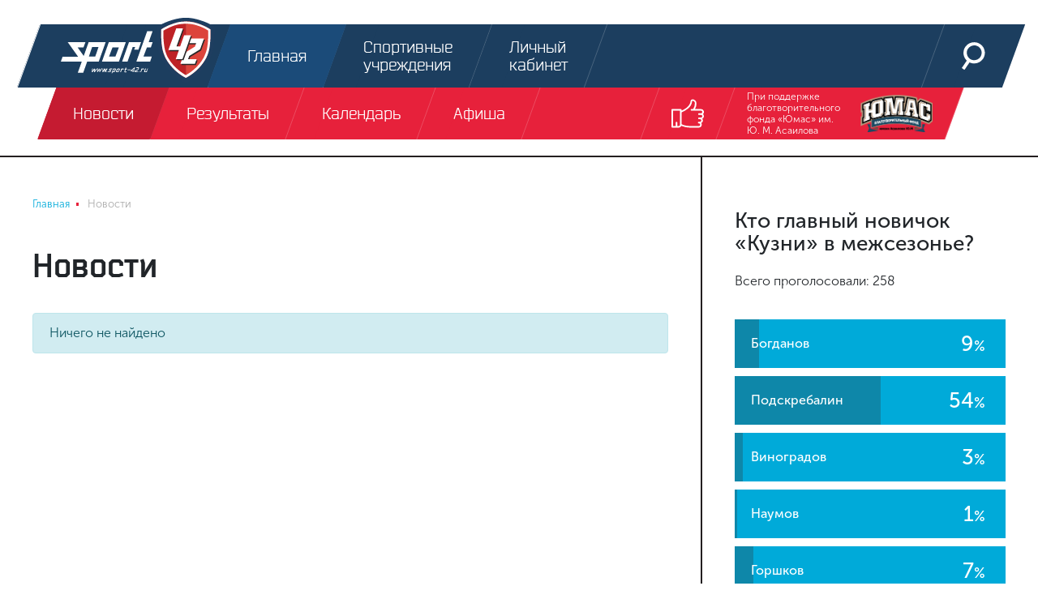

--- FILE ---
content_type: text/html; charset=UTF-8
request_url: https://sport-42.ru/news/tag/%D0%94%D0%B0%D0%BD%D0%B8%D0%BB%D0%B0+%D0%91%D0%BE%D0%B3%D1%83%D1%88/
body_size: 9212
content:
<!doctype html><html lang="ru"><head>    <link rel="icon" type="image/png" sizes="32x32" href="/favicon-32x32.png"> <link rel="icon" type="image/png" sizes="96x96" href="/favicon-96x96.png"> <link rel="icon" type="image/png" sizes="16x16" href="/favicon-16x16.png"> <link rel="stylesheet" href="/local/templates/sport42/pre.css"/> <meta charset="UTF-8"> <title>Новости спорта Новокузнецк, Кемерово, Кузбасс / портал sport-42.ru</title> <meta name="viewport" content="width=device-width, initial-scale=1.0, maximum-scale=1.0"> <meta http-equiv="X-UA-Compatible" content="IE=edge"> <meta name="yandex-verification" content="83183f07c334f8bd"/> <meta name="yandex-verification" content="8542cc3bf4fe5456"/>  <meta name="robots" content="index, follow"><meta name="cmsmagazine" content="df07374d5bcbddeca18251fb4892aff5" />  </head><body class="b-site" itemscope itemtype="http://schema.org/WebPage"><div id="panel"></div><div class="text-center top-banner">  <ins data-revive-zoneid="1" data-revive-id="f941cadfef3de1e517ed92a47fca33d5"></ins>  </div><header class="b-header"> <div class="fixed-container"> <div class="header-top"> <a class="logo" href="/"> <svg class="icon icon_header-logo-icon header-logo-icon"> <use xlink:href="/local/templates/sport42/images/sprite.svg#header-logo-icon"></use> </svg> </a> <div class="menu"> <a class="menu-link active" href="/"> <span class="menu-link-animated"> <svg class="icon icon_header-main-icon header-icon"> <use xlink:href="/local/templates/sport42/images/sprite.svg#header-main-icon"></use> </svg> <span>Главная</span> </span> </a> <a class="menu-link " href="/companies/"> <span class="menu-link-animated"> <svg class="icon icon_header-sport-object-icon header-icon"> <use xlink:href="/local/templates/sport42/images/sprite.svg#header-sport-object-icon"></use> </svg> <span>Спортивные учреждения</span> </span> </a> <a class="menu-link " href="/personal/"> <span class="menu-link-animated"> <svg class="icon icon_header-login-icon header-icon"> <use xlink:href="/local/templates/sport42/images/sprite.svg#header-login-icon"></use> </svg> <span>Личный кабинет</span> </span> </a> </div> <div class="right-col"> <a class="menu-link" href="/search/"> <span class="menu-link-animated"> <svg class="icon icon_header-search-icon header-icon"> <use xlink:href="/local/templates/sport42/images/sprite.svg#header-search-icon"></use> </svg> </span> </a> <a class="menu-link btn-show-mobile btn-show-menu js-show-m-menu" href="#"> <span></span> <span></span> <span></span> </a> </div> </div> <div class="header-bottom"> <div class="menu js-header-menu"> <a class="menu-link active" href="/news/"> <span class="menu-link-animated js-type-21">Новости</span> </a> <a class="menu-link " href="/results/"> <span class="menu-link-animated js-type-17">Результаты</span> </a> <a class="menu-link " href="/calendar/"> <span class="menu-link-animated js-type-">Календарь</span> </a> <a class="menu-link " href="/afisha/"> <span class="menu-link-animated js-type-23">Афиша</span> </a> </div> <div class="right-col"> <a class="menu-link js-show-header-socials show-header-socials" href="#"> <span class="menu-link-animated"> <svg class="icon icon_header-show-socials header-show-socials"> <use xlink:href="/local/templates/sport42/images/sprite.svg#header-show-socials"></use> </svg> </span> </a> <div class="header-socials js-header-socials"> <a class="menu-link" href="http://vk.com/sportkuzbass" target="_blank"> <span class="menu-link-animated"> <svg class="icon icon_fixed-socials-icon-vk icon-social"> <use xlink:href="/local/templates/sport42/images/sprite.svg#fixed-socials-icon-vk"></use> </svg> </span> </a> <a class="menu-link" href="http://www.youtube.com/user/SportKuzbass" target="_blank"> <span class="menu-link-animated"> <svg class="icon icon_fixed-socials-icon-youtube icon-social"> <use xlink:href="/local/templates/sport42/images/sprite.svg#fixed-socials-icon-youtube"></use> </svg> </span> </a> <a class="menu-link" href="http://instagram.com/sportkuzbass" target="_blank"> <span class="menu-link-animated"> <svg class="icon icon_fixed-socials-icon-instagram icon-social"> <use xlink:href="/local/templates/sport42/images/sprite.svg#fixed-socials-icon-instagram"></use> </svg> </span> </a> </div> </div> <a class="sponsors menu-link" href="https://vk.com/bfumas" target="_blank"> При поддержке благотворительного фонда «Юмас» им. Ю. М. Асаилова <img src="/local/templates/sport42/images/header-sponsor.png"/> </a> </div> <div class="header-mobile-menu"> <ul> <li> <a href="/news/">Новости</a> </li> <li> <a href="/personal/">Личный кабинет</a> </li> <li> <a href="/results/">Результаты</a> </li> <li> <a href="/calendar/">Календарь</a> </li> <li> <a href="/afisha/">Афиша</a> </li> <li> <a href="/companies/">Спортивные учреждения</a> </li> </ul> <div class="mobile-socials"> <a href="http://vk.com/sportkuzbass" target="_blank"> <svg class="icon icon_fixed-socials-icon-vk icon-social"> <use xlink:href="/local/templates/sport42/images/sprite.svg#fixed-socials-icon-vk"></use> </svg> </a> <a href="http://www.youtube.com/user/SportKuzbass" target="_blank"> <svg class="icon icon_fixed-socials-icon-youtube icon-social"> <use xlink:href="/local/templates/sport42/images/sprite.svg#fixed-socials-icon-youtube"></use> </svg> </a> <a href="http://instagram.com/sportkuzbass" target="_blank"> <svg class="icon icon_fixed-socials-icon-instagram icon-social"> <use xlink:href="/local/templates/sport42/images/sprite.svg#fixed-socials-icon-instagram"></use> </svg> </a> </div> <div class="mobile-contacts"> <div class="row"> <div class="mobile-contact col-4 align-self-end"><span>Спортивное интернет-телевидение Новокузнецка</span></div> <div class="mobile-contact col-4 align-self-end"><span>При поддержке благотвортельного фонда «Юмас» им. Ю. М. Асаилова</span></div> <div class="mobile-contact col-4 align-self-end"><span>Разработка и дизайн</span></div> </div> <div class="row"> <div class="mobile-contact col-md-4 col-sm-12 align-self-middle"><img src="/local/templates/sport42/images/header-logo-icon.svg"/></div> <div class="mobile-contact col-md-4 col-sm-12 align-self-middle"><img src="/local/templates/sport42/images/header-sponsor.png"/></div> <div class="mobile-contact col-md-4 col-sm-12 align-self-middle"> <svg class="icon icon_happy-happy icon-mobile-happy"> <use xlink:href="/local/templates/sport42/images/sprite.svg#happy-happy"></use> </svg> </div> </div> </div> </div> </div></header><div class="b-page-column-container "> <div class="b-page-column page-column-center"> <nav class="b-breadcrumb"><ul class="breadcrumb" role="navigation" itemscope itemtype="http://schema.org/BreadcrumbList"><li itemprop="itemListElement" itemscope itemtype="http://schema.org/ListItem" id="bx_breadcrumb_0"><a href="/" title="Главная" itemprop="item"><span itemprop="name">Главная</span></a><meta itemprop="position" content="1" /></li><li class="active" itemprop="itemListElement" itemscope itemtype="http://schema.org/ListItem" id="bx_breadcrumb_1"><span itemprop="name">Новости</span><meta itemprop="position" content="2" /></li></ul></nav> <div class="b-title "> <h1>Новости</h1> </div> <div class="alert alert-info">Ничего не найдено</div></div> <div class="b-page-column page-column-aside" id="sidebar_left"> <div class="b-interview">  <div class="js-poll"> <div class="interview"> <div class="date-time"></div> <div class="heading"> <h3>Кто главный новичок «Кузни» в межсезонье?</h3> <p>Всего проголосовали: 258</p> </div> <div class="content js-interview-content"> <div class="votes result js-interview-result"> <div class="vote" data-value="9%"> <div class="name">Богданов</div> <div class="percent"><span>9</span>%</div> <div class="fill"></div> </div> <div class="vote" data-value="54%"> <div class="name">Подскребалин</div> <div class="percent"><span>54</span>%</div> <div class="fill"></div> </div> <div class="vote" data-value="3%"> <div class="name">Виноградов</div> <div class="percent"><span>3</span>%</div> <div class="fill"></div> </div> <div class="vote" data-value="1%"> <div class="name">Наумов</div> <div class="percent"><span>1</span>%</div> <div class="fill"></div> </div> <div class="vote" data-value="7%"> <div class="name">Горшков</div> <div class="percent"><span>7</span>%</div> <div class="fill"></div> </div> <div class="vote" data-value="9%"> <div class="name">Гуслистов</div> <div class="percent"><span>9</span>%</div> <div class="fill"></div> </div> <div class="vote" data-value="3%"> <div class="name">Шабловский</div> <div class="percent"><span>3</span>%</div> <div class="fill"></div> </div> <div class="vote" data-value="10%"> <div class="name">Шалагин</div> <div class="percent"><span>10</span>%</div> <div class="fill"></div> </div> <div class="vote" data-value="3%"> <div class="name">Кодола</div> <div class="percent"><span>3</span>%</div> <div class="fill"></div> </div> </div> </div> </div> <div class="interviews-more"> <a href="/local/components/likee/polls.list/ajax.php?category=2" class="js-reload"> <svg class="icon icon_interview-more-icon load-more-icon"> <use xlink:href="/local/templates/sport42/images/sprite.svg#interview-more-icon"></use> </svg> Еще одно голосование </a> </div> </div> </div><div class="text-center b-content-images">   </div> <div class="b-nav-tabs nav-tabs-text"><ul class="nav nav-tabs" role="tab-list"><li class="nav-item"> <a class="nav-link active" role="tab" aria-selected="aria-selected" data-toggle="tab" href="#b-match-result-1" aria-controls="b-match-result-1" id="b-match-result-today">Результаты </a> </li><li class="nav-item"> <a class="nav-link" role="tab" data-toggle="tab" href="#b-match-result-2" aria-controls="b-match-result-2" id="b-match-result-tomorrow">Календарь </a> </li></ul><div class="tab-content"><div class="tab-pane fade show active" role="tabpanel" id="b-match-result-1" aria-labelledby="today"> <div class="b-match-result"> <div class="element"> <div class="heading clearfix"> <a class="tag float-left hockey" href="/results/hockey/">Хоккей</a> <div class="date-time float-right"> <span class="date">25 января</span> </div> </div> <div class="content"> <div class="match js-match first-win" > <div class="match-content"> <div class="club"> <img src="/upload/resize_cache/iblock/663/gqfml7z0erugy0hx6rhf5hcnt6p8k88d/48_48_1/МХК Динамо Москва.png" alt="МХК Динамо Москва" width="48" height="48"> Д� </div> <div class="score"> <span>3</span> : <span class="second">2</span> </div> <div class="club second"> <img src="/upload/resize_cache/iblock/7c8/48_48_1/medved.png" alt="Кузнецкие Медведи" width="48" height="48"> К� </div> </div> <div class="overtime-pause">Б</div> </div> </div> </div> <div class="element"> <div class="heading clearfix"> <a class="tag float-left hockey" href="/results/hockey/">Хоккей</a> <div class="date-time float-right"> <span class="date">23 января</span> </div> </div> <div class="content"> <div class="match js-match second-win" > <div class="match-content"> <div class="club"> <img src="/upload/resize_cache/iblock/4c0/5yg2gjrymp2d80aoqiapfwy6nquntajd/48_48_1/Олимпия.png" alt="Олимпия" width="48" height="48"> О� </div> <div class="score"> <span>3</span> : <span class="second">4</span> </div> <div class="club second"> <img src="/upload/resize_cache/iblock/f78/48_48_1/hockey_metallurg.png" alt="Металлург Нк" width="48" height="48"> М� </div> </div> <div class="overtime-pause">Б</div> </div> </div> </div> <div class="element"> <div class="heading clearfix"> <a class="tag float-left hockey" href="/results/hockey/">Хоккей</a> <div class="date-time float-right"> <span class="date">21 января</span> </div> </div> <div class="content"> <div class="match js-match first-win" > <div class="match-content"> <div class="club"> <img src="/upload/resize_cache/iblock/470/48_48_1/молот.png" alt="Молот" width="48" height="41"> М� </div> <div class="score"> <span>2</span> : <span class="second">1</span> </div> <div class="club second"> <img src="/upload/resize_cache/iblock/f78/48_48_1/hockey_metallurg.png" alt="Металлург Нк" width="48" height="48"> М� </div> </div> <div class="overtime-pause">ОТ</div> </div> </div> </div> <div class="element"> <div class="heading clearfix"> <a class="tag float-left hockey" href="/results/hockey/">Хоккей</a> <div class="date-time float-right"> <span class="date">20 января</span> </div> </div> <div class="content"> <div class="match js-match first-win" > <div class="match-content"> <div class="club"> <img src="/upload/resize_cache/iblock/7c8/48_48_1/medved.png" alt="Кузнецкие Медведи" width="48" height="48"> К� </div> <div class="score"> <span>5</span> : <span class="second">4</span> </div> <div class="club second"> <img src="/upload/resize_cache/iblock/a3f/fqs583cdjgszt8c7x3vwd9n4o3h6p3dp/48_48_1/Снежные Барсы.png" alt="Снежные Барсы" width="48" height="48"> С� </div> </div> <div class="overtime-pause">ОТ</div> </div> </div> </div> <div class="element"> <div class="heading clearfix"> <a class="tag float-left hockey" href="/results/hockey/">Хоккей</a> <div class="date-time float-right"> <span class="date">19 января</span> </div> </div> <div class="content"> <div class="match js-match second-win" > <div class="match-content"> <div class="club"> <img src="/upload/resize_cache/iblock/da6/48_48_1/toros.png" alt="Торос" width="48" height="38"> Т� </div> <div class="score"> <span>4</span> : <span class="second">5</span> </div> <div class="club second"> <img src="/upload/resize_cache/iblock/f78/48_48_1/hockey_metallurg.png" alt="Металлург Нк" width="48" height="48"> М� </div> </div> <div class="overtime-pause">Б</div> </div> </div> </div> <div class="element"> <div class="heading clearfix"> <a class="tag float-left hockey" href="/results/hockey/">Хоккей</a> <div class="date-time float-right"> <span class="date">17 января</span> </div> </div> <div class="content"> <div class="match js-match second-win" > <div class="match-content"> <div class="club"> <img src="/upload/resize_cache/iblock/d9a/tw3se19geb2275cz2bev1m7car4ohyf5/48_48_1/Ижсталь.png" alt="Ижсталь" width="48" height="48"> И� </div> <div class="score"> <span>2</span> : <span class="second">3</span> </div> <div class="club second"> <img src="/upload/resize_cache/iblock/f78/48_48_1/hockey_metallurg.png" alt="Металлург Нк" width="48" height="48"> М� </div> </div> <div class="overtime-pause">Б</div> </div> </div> </div> </div> <div class="b-match-result"> <div class="element"> <div class="heading clearfix"> <a class="tag float-left football" href="/results/football/">Футбол</a> <div class="date-time float-right"> <span class="date">15 июля</span> </div> </div> <div class="content"> <div class="match js-match first-win" > <div class="match-content"> <div class="club"> <img src="/upload/resize_cache/iblock/05d/48_48_1/франция.png" alt="Франция" width="48" height="32"> Ф� </div> <div class="score"> <span>4</span> : <span class="second">2</span> </div> <div class="club second"> <img src="/upload/resize_cache/iblock/5eb/48_48_1/хор.png" alt="Хорватия" width="48" height="24"> Х� </div> </div> </div> </div> </div> <div class="element"> <div class="heading clearfix"> <a class="tag float-left football" href="/results/football/">Футбол</a> <div class="date-time float-right"> <span class="date">14 июля</span> </div> </div> <div class="content"> <div class="match js-match second-win" > <div class="match-content"> <div class="club"> <img src="/upload/resize_cache/iblock/e4e/48_48_1/анг.png" alt="Англия" width="48" height="29"> А� </div> <div class="score"> <span>0</span> : <span class="second">2</span> </div> <div class="club second"> <img src="/upload/resize_cache/iblock/859/48_48_1/бел.png" alt="Бельгия" width="48" height="32"> Б� </div> </div> </div> </div> </div> <div class="element"> <div class="heading clearfix"> <a class="tag float-left football" href="/results/football/">Футбол</a> <div class="date-time float-right"> <span class="date">11 июля</span> </div> </div> <div class="content"> <div class="match js-match first-win" > <div class="match-content"> <div class="club"> <img src="/upload/resize_cache/iblock/5eb/48_48_1/хор.png" alt="Хорватия" width="48" height="24"> Х� </div> <div class="score"> <span>2</span> : <span class="second">1</span> </div> <div class="club second"> <img src="/upload/resize_cache/iblock/e4e/48_48_1/анг.png" alt="Англия" width="48" height="29"> А� </div> </div> <div class="overtime-pause">ОТ</div> </div> </div> </div> <div class="element"> <div class="heading clearfix"> <a class="tag float-left football" href="/results/football/">Футбол</a> <div class="date-time float-right"> <span class="date">10 июля</span> </div> </div> <div class="content"> <div class="match js-match first-win" > <div class="match-content"> <div class="club"> <img src="/upload/resize_cache/iblock/05d/48_48_1/франция.png" alt="Франция" width="48" height="32"> Ф� </div> <div class="score"> <span>1</span> : <span class="second">0</span> </div> <div class="club second"> <img src="/upload/resize_cache/iblock/859/48_48_1/бел.png" alt="Бельгия" width="48" height="32"> Б� </div> </div> </div> </div> </div> <div class="element"> <div class="heading clearfix"> <a class="tag float-left football" href="/results/football/">Футбол</a> <div class="date-time float-right"> <span class="date">07 июля</span> </div> </div> <div class="content"> <div class="match js-match second-win" > <div class="match-content"> <div class="club"> <img src="/upload/resize_cache/iblock/42f/48_48_1/Russia.jpg" alt="Россия" width="48" height="32"> Р� </div> <div class="score"> <span>2</span> : <span class="second">3</span> </div> <div class="club second"> <img src="/upload/resize_cache/iblock/5eb/48_48_1/хор.png" alt="Хорватия" width="48" height="24"> Х� </div> </div> <div class="overtime-pause">ОТ</div> </div> <div class="match js-match second-win" > <div class="match-content"> <div class="club"> <img src="/upload/resize_cache/iblock/037/48_48_1/Sweden.jpg" alt="Швеция" width="48" height="30"> Ш� </div> <div class="score"> <span>0</span> : <span class="second">2</span> </div> <div class="club second"> <img src="/upload/resize_cache/iblock/e4e/48_48_1/анг.png" alt="Англия" width="48" height="29"> А� </div> </div> </div> </div> </div> </div> <div class="b-match-result"> <div class="element"> <div class="heading clearfix"> <a class="tag float-left volleyball" href="/results/volleyball/">Волейбол</a> <div class="date-time float-right"> <span class="date">25 марта</span> </div> </div> <div class="content"> <div class="match js-match first-win" > <div class="match-content"> <div class="club"> <img src="/upload/resize_cache/iblock/3d1/48_48_1/кузбасс.jpg" alt="Кузбасс" width="48" height="48"> К� </div> <div class="score"> <span>3</span> : <span class="second">0</span> </div> <div class="club second"> <img src="/upload/resize_cache/iblock/431/48_48_1/аск.png" alt="АСК" width="48" height="48"> А� </div> </div> </div> </div> </div> <div class="element"> <div class="heading clearfix"> <a class="tag float-left volleyball" href="/results/volleyball/">Волейбол</a> <div class="date-time float-right"> <span class="date">20 марта</span> </div> </div> <div class="content"> <div class="match js-match first-win" > <div class="match-content"> <div class="club"> <img src="/upload/resize_cache/iblock/3d1/48_48_1/кузбасс.jpg" alt="Кузбасс" width="48" height="48"> К� </div> <div class="score"> <span>3</span> : <span class="second">0</span> </div> <div class="club second"> <img src="/upload/resize_cache/iblock/46d/48_48_1/1.jpg" alt="Югра-Самотлор" width="48" height="48"> Ю� </div> </div> </div> </div> </div> <div class="element"> <div class="heading clearfix"> <a class="tag float-left volleyball" href="/results/volleyball/">Волейбол</a> <div class="date-time float-right"> <span class="date">15 марта</span> </div> </div> <div class="content"> <div class="match js-match second-win" > <div class="match-content"> <div class="club"> <img src="/upload/resize_cache/iblock/99f/48_48_1/строитель.png" alt="Строитель Минск" width="48" height="48"> С� </div> <div class="score"> <span>1</span> : <span class="second">3</span> </div> <div class="club second"> <img src="/upload/resize_cache/iblock/3d1/48_48_1/кузбасс.jpg" alt="Кузбасс" width="48" height="48"> К� </div> </div> </div> </div> </div> <div class="element"> <div class="heading clearfix"> <a class="tag float-left volleyball" href="/results/volleyball/">Волейбол</a> <div class="date-time float-right"> <span class="date">12 марта</span> </div> </div> <div class="content"> <div class="match js-match first-win" > <div class="match-content"> <div class="club"> <img src="/upload/resize_cache/iblock/853/48_48_1/VC_Belogorie_Logo.jpg" alt="Белогорье" width="37" height="48"> Б� </div> <div class="score"> <span>3</span> : <span class="second">0</span> </div> <div class="club second"> <img src="/upload/resize_cache/iblock/3d1/48_48_1/кузбасс.jpg" alt="Кузбасс" width="48" height="48"> К� </div> </div> </div> </div> </div> <div class="element"> <div class="heading clearfix"> <a class="tag float-left volleyball" href="/results/volleyball/">Волейбол</a> <div class="date-time float-right"> <span class="date">04 марта</span> </div> </div> <div class="content"> <div class="match js-match first-win" > <div class="match-content"> <div class="club"> <img src="/upload/resize_cache/iblock/264/48_48_1/1.jpg" alt="Динамо-ЛО" width="48" height="48"> Д� </div> <div class="score"> <span>3</span> : <span class="second">0</span> </div> <div class="club second"> <img src="/upload/resize_cache/iblock/3d1/48_48_1/кузбасс.jpg" alt="Кузбасс" width="48" height="48"> К� </div> </div> </div> </div> </div> <div class="element"> <div class="heading clearfix"> <a class="tag float-left volleyball" href="/results/volleyball/">Волейбол</a> <div class="date-time float-right"> <span class="date">25 февраля</span> </div> </div> <div class="content"> <div class="match js-match first-win" > <div class="match-content"> <div class="club"> <img src="/upload/resize_cache/iblock/3d1/48_48_1/кузбасс.jpg" alt="Кузбасс" width="48" height="48"> К� </div> <div class="score"> <span>3</span> : <span class="second">1</span> </div> <div class="club second"> <img src="/upload/resize_cache/iblock/d09/48_48_1/зенит спб.png" alt="Зенит" width="48" height="24"> З� </div> </div> </div> </div> </div> </div> <div class="b-match-result"> <div class="element"> <div class="heading clearfix"> <a class="tag float-left rugby" href="/results/rugby/">Регби</a> <div class="date-time float-right"> <span class="date">22 октября</span> </div> </div> <div class="content"> <div class="match js-match first-win" > <div class="match-content"> <div class="club"> <img src="/upload/resize_cache/iblock/d56/48_48_1/1.jpg" alt="ВВА-Подмосковье" width="37" height="48"> В� </div> <div class="score"> <span>21</span> : <span class="second">14</span> </div> <div class="club second"> <img src="/upload/resize_cache/iblock/f8a/48_48_1/rugby_metallurg.png" alt="РК Металлург" width="48" height="48"> Р� </div> </div> </div> </div> </div> <div class="element"> <div class="heading clearfix"> <a class="tag float-left rugby" href="/results/rugby/">Регби</a> <div class="date-time float-right"> <span class="date">09 октября</span> </div> </div> <div class="content"> <div class="match js-match first-win" > <div class="match-content"> <div class="club"> <img src="/upload/resize_cache/iblock/008/48_48_1/стрела.png" alt="Стрела" width="48" height="47"> С� </div> <div class="score"> <span>53</span> : <span class="second">18</span> </div> <div class="club second"> <img src="/upload/resize_cache/iblock/f8a/48_48_1/rugby_metallurg.png" alt="РК Металлург" width="48" height="48"> Р� </div> </div> </div> </div> </div> <div class="element"> <div class="heading clearfix"> <a class="tag float-left rugby" href="/results/rugby/">Регби</a> <div class="date-time float-right"> <span class="date">01 октября</span> </div> </div> <div class="content"> <div class="match js-match second-win" > <div class="match-content"> <div class="club"> <img src="/upload/resize_cache/iblock/f8a/48_48_1/rugby_metallurg.png" alt="РК Металлург" width="48" height="48"> Р� </div> <div class="score"> <span>15</span> : <span class="second">53</span> </div> <div class="club second"> <img src="/upload/resize_cache/iblock/618/48_48_1/1.jpg" alt="Енисей-СТМ" width="48" height="48"> С� </div> </div> </div> </div> </div> <div class="element"> <div class="heading clearfix"> <a class="tag float-left rugby" href="/results/rugby/">Регби</a> <div class="date-time float-right"> <span class="date">18 сентября</span> </div> </div> <div class="content"> <div class="match js-match second-win" > <div class="match-content"> <div class="club"> <img src="/upload/resize_cache/iblock/d63/48_48_1/1.jpeg" alt="ХКМ Динамо" width="48" height="48"> Д� </div> <div class="score"> <span>8</span> : <span class="second">23</span> </div> <div class="club second"> <img src="/upload/resize_cache/iblock/f8a/48_48_1/rugby_metallurg.png" alt="РК Металлург" width="48" height="48"> Р� </div> </div> </div> </div> </div> <div class="element"> <div class="heading clearfix"> <a class="tag float-left rugby" href="/results/rugby/">Регби</a> <div class="date-time float-right"> <span class="date">06 сентября</span> </div> </div> <div class="content"> <div class="match js-match second-win" > <div class="match-content"> <div class="club"> <img src="/upload/resize_cache/iblock/f8a/48_48_1/rugby_metallurg.png" alt="РК Металлург" width="48" height="48"> Р� </div> <div class="score"> <span>16</span> : <span class="second">31</span> </div> <div class="club second"> <img src="/upload/resize_cache/iblock/511/48_48_1/локо.png" alt="Локомотив" width="48" height="48"> Л� </div> </div> </div> </div> </div> <div class="element"> <div class="heading clearfix"> <a class="tag float-left rugby" href="/results/rugby/">Регби</a> <div class="date-time float-right"> <span class="date">14 августа</span> </div> </div> <div class="content"> <div class="match js-match second-win" > <div class="match-content"> <div class="club"> <img src="/upload/resize_cache/iblock/817/48_48_1/химик.png" alt="Химик Дзержинск" width="41" height="48"> Х� </div> <div class="score"> <span>10</span> : <span class="second">43</span> </div> <div class="club second"> <img src="/upload/resize_cache/iblock/f8a/48_48_1/rugby_metallurg.png" alt="РК Металлург" width="48" height="48"> Р� </div> </div> </div> </div> </div> </div> <div class="b-match-result"> <div class="element"> <div class="heading clearfix"> <a class="tag float-left hockeyball" href="/results/hockeyball/">Хоккей с мячом</a> <div class="date-time float-right"> <span class="date">09 ноября</span> </div> </div> <div class="content"> <div class="match js-match first-win" > <div class="match-content"> <div class="club"> <img src="/upload/resize_cache/iblock/10d/48_48_1/кузбасс.jpg" alt="Кузбасс" width="48" height="48"> К� </div> <div class="score"> <span>12</span> : <span class="second">3</span> </div> <div class="club second"> <img src="/upload/resize_cache/iblock/c34/48_48_1/мурман.jpeg" alt="Мурман" width="48" height="48"> М� </div> </div> </div> </div> </div> <div class="element"> <div class="heading clearfix"> <a class="tag float-left hockeyball" href="/results/hockeyball/">Хоккей с мячом</a> <div class="date-time float-right"> <span class="date">06 ноября</span> </div> </div> <div class="content"> <div class="match js-match first-win" > <div class="match-content"> <div class="club"> <img src="/upload/resize_cache/iblock/10d/48_48_1/кузбасс.jpg" alt="Кузбасс" width="48" height="48"> К� </div> <div class="score"> <span>11</span> : <span class="second">1</span> </div> <div class="club second"> <img src="/upload/resize_cache/iblock/4d4/48_48_1/Dinamo-Kazan-hokkey-480.jpg" alt="Динамо-Казань" width="42" height="48"> Д� </div> </div> </div> </div> </div> <div class="element"> <div class="heading clearfix"> <a class="tag float-left hockeyball" href="/results/hockeyball/">Хоккей с мячом</a> <div class="date-time float-right"> <span class="date">06 марта</span> </div> </div> <div class="content"> <div class="match js-match first-win" > <div class="match-content"> <div class="club"> <img src="/upload/resize_cache/iblock/10d/48_48_1/кузбасс.jpg" alt="Кузбасс" width="48" height="48"> К� </div> <div class="score"> <span>10</span> : <span class="second">4</span> </div> <div class="club second"> <img src="/upload/resize_cache/iblock/8ff/48_48_1/1.jpeg" alt="Байкал-Энергия" width="48" height="48"> Б� </div> </div> </div> </div> </div> <div class="element"> <div class="heading clearfix"> <a class="tag float-left hockeyball" href="/results/hockeyball/">Хоккей с мячом</a> <div class="date-time float-right"> <span class="date">03 марта</span> </div> </div> <div class="content"> <div class="match js-match second-win" > <div class="match-content"> <div class="club"> <img src="/upload/resize_cache/iblock/8ff/48_48_1/1.jpeg" alt="Байкал-Энергия" width="48" height="48"> Б� </div> <div class="score"> <span>8</span> : <span class="second">11</span> </div> <div class="club second"> <img src="/upload/resize_cache/iblock/10d/48_48_1/кузбасс.jpg" alt="Кузбасс" width="48" height="48"> К� </div> </div> </div> </div> </div> <div class="element"> <div class="heading clearfix"> <a class="tag float-left hockeyball" href="/results/hockeyball/">Хоккей с мячом</a> <div class="date-time float-right"> <span class="date">28 февраля</span> </div> </div> <div class="content"> <div class="match js-match second-win" > <div class="match-content"> <div class="club"> <img src="/upload/resize_cache/iblock/041/48_48_1/сибсельмаш.png" alt="Сибсельмаш" width="48" height="48"> С� </div> <div class="score"> <span>1</span> : <span class="second">8</span> </div> <div class="club second"> <img src="/upload/resize_cache/iblock/10d/48_48_1/кузбасс.jpg" alt="Кузбасс" width="48" height="48"> К� </div> </div> </div> </div> </div> <div class="element"> <div class="heading clearfix"> <a class="tag float-left hockeyball" href="/results/hockeyball/">Хоккей с мячом</a> <div class="date-time float-right"> <span class="date">22 февраля</span> </div> </div> <div class="content"> <div class="match js-match first-win" > <div class="match-content"> <div class="club"> <img src="/upload/resize_cache/iblock/10d/48_48_1/кузбасс.jpg" alt="Кузбасс" width="48" height="48"> К� </div> <div class="score"> <span>8</span> : <span class="second">5</span> </div> <div class="club second"> <img src="/upload/resize_cache/iblock/8ff/48_48_1/1.jpeg" alt="Байкал-Энергия" width="48" height="48"> Б� </div> </div> </div> </div> </div> </div></div><div class="tab-pane fade" role="tabpanel" id="b-match-result-2" aria-labelledby="tomorrow"> <div class="b-match-result"> <div class="element"> <div class="heading clearfix"> <a class="tag float-left hockey" href="/calendar/hockey/">Хоккей</a> <div class="date-time float-right"> <span class="date">27 января</span> </div> </div> <div class="content"> <div class="match js-match has-link " > <div class="match-content"> <div class="club"> <img src="/upload/resize_cache/iblock/f78/48_48_1/hockey_metallurg.png" alt="Металлург Нк" width="48" height="48"> М� </div> <div class="score"> <span>19</span> : <span class="second">00</span> </div> <div class="club second"> <img src="/upload/resize_cache/iblock/d89/48_48_1/горняк.png" alt="Горняк" width="48" height="27"> Г� </div> </div> <a class="btn match-btn red match-bet" href="/forecast/?match=74431"> <svg class="icon icon_match-result-score icon-match-result-score"> <use xlink:href="/local/templates/sport42/images/sprite.svg#match-result-score"></use> </svg> <span>Сделать прогноз</span> <svg class="icon icon_match-result-arrow icon-match-result-arrow"> <use xmlns:xlink="http://www.w3.org/1999/xlink" xlink:href="/local/templates/sport42/images/sprite.svg#match-result-arrow"></use> </svg> </a> </div> </div> </div> <div class="element"> <div class="heading clearfix"> <a class="tag float-left hockey" href="/calendar/hockey/">Хоккей</a> <div class="date-time float-right"> <span class="date">29 января</span> </div> </div> <div class="content"> <div class="match js-match has-link " > <div class="match-content"> <div class="club"> <img src="/upload/resize_cache/iblock/f78/48_48_1/hockey_metallurg.png" alt="Металлург Нк" width="48" height="48"> М� </div> <div class="score"> <span>19</span> : <span class="second">00</span> </div> <div class="club second"> <img src="/upload/resize_cache/iblock/a30/48_48_1/челмет.png" alt="Челмет" width="48" height="38"> Ч� </div> </div> <a class="btn match-btn red match-bet" href="/forecast/?match=74432"> <svg class="icon icon_match-result-score icon-match-result-score"> <use xlink:href="/local/templates/sport42/images/sprite.svg#match-result-score"></use> </svg> <span>Сделать прогноз</span> <svg class="icon icon_match-result-arrow icon-match-result-arrow"> <use xmlns:xlink="http://www.w3.org/1999/xlink" xlink:href="/local/templates/sport42/images/sprite.svg#match-result-arrow"></use> </svg> </a> </div> <div class="match js-match has-link " > <div class="match-content"> <div class="club"> <img src="/upload/resize_cache/iblock/7c8/48_48_1/medved.png" alt="Кузнецкие Медведи" width="48" height="48"> К� </div> <div class="score"> <span>14</span> : <span class="second">00</span> </div> <div class="club second"> <img src="/upload/resize_cache/iblock/550/zdp6zqw5hajr65c80ecta6n8w2s3vrpb/48_48_1/Ладья.png" alt="Ладья" width="48" height="48"> Л� </div> </div> <a class="btn match-btn red match-bet" href="/forecast/?match=74513"> <svg class="icon icon_match-result-score icon-match-result-score"> <use xlink:href="/local/templates/sport42/images/sprite.svg#match-result-score"></use> </svg> <span>Сделать прогноз</span> <svg class="icon icon_match-result-arrow icon-match-result-arrow"> <use xmlns:xlink="http://www.w3.org/1999/xlink" xlink:href="/local/templates/sport42/images/sprite.svg#match-result-arrow"></use> </svg> </a> </div> </div> </div> <div class="element"> <div class="heading clearfix"> <a class="tag float-left hockey" href="/calendar/hockey/">Хоккей</a> <div class="date-time float-right"> <span class="date">31 января</span> </div> </div> <div class="content"> <div class="match js-match has-link " > <div class="match-content"> <div class="club"> <img src="/upload/resize_cache/iblock/f78/48_48_1/hockey_metallurg.png" alt="Металлург Нк" width="48" height="48"> М� </div> <div class="score"> <span>13</span> : <span class="second">00</span> </div> <div class="club second"> <img src="/upload/resize_cache/iblock/a75/cvnomrme3kcjouotoehi9sk9tu461tam/48_48_1/Магнитка.png" alt="Магнитка" width="48" height="48"> М� </div> </div> <a class="btn match-btn red match-bet" href="/forecast/?match=74433"> <svg class="icon icon_match-result-score icon-match-result-score"> <use xlink:href="/local/templates/sport42/images/sprite.svg#match-result-score"></use> </svg> <span>Сделать прогноз</span> <svg class="icon icon_match-result-arrow icon-match-result-arrow"> <use xmlns:xlink="http://www.w3.org/1999/xlink" xlink:href="/local/templates/sport42/images/sprite.svg#match-result-arrow"></use> </svg> </a> </div> </div> </div> <div class="element"> <div class="heading clearfix"> <a class="tag float-left hockey" href="/calendar/hockey/">Хоккей</a> <div class="date-time float-right"> <span class="date">01 февраля</span> </div> </div> <div class="content"> <div class="match js-match has-link " > <div class="match-content"> <div class="club"> <img src="/upload/resize_cache/iblock/ba3/kxwtq563mmcq1xn9hmvrord31ct8nykv/48_48_1/Омские Ястребы.png" alt="Омские Ястребы" width="48" height="48"> О� </div> <div class="score"> <span>14</span> : <span class="second">00</span> </div> <div class="club second"> <img src="/upload/resize_cache/iblock/7c8/48_48_1/medved.png" alt="Кузнецкие Медведи" width="48" height="48"> К� </div> </div> <a class="btn match-btn red match-bet" href="/forecast/?match=74527"> <svg class="icon icon_match-result-score icon-match-result-score"> <use xlink:href="/local/templates/sport42/images/sprite.svg#match-result-score"></use> </svg> <span>Сделать прогноз</span> <svg class="icon icon_match-result-arrow icon-match-result-arrow"> <use xmlns:xlink="http://www.w3.org/1999/xlink" xlink:href="/local/templates/sport42/images/sprite.svg#match-result-arrow"></use> </svg> </a> </div> </div> </div> <div class="element"> <div class="heading clearfix"> <a class="tag float-left hockey" href="/calendar/hockey/">Хоккей</a> <div class="date-time float-right"> <span class="date">02 февраля</span> </div> </div> <div class="content"> <div class="match js-match has-link " > <div class="match-content"> <div class="club"> <img src="/upload/resize_cache/iblock/f78/48_48_1/hockey_metallurg.png" alt="Металлург Нк" width="48" height="48"> М� </div> <div class="score"> <span>19</span> : <span class="second">00</span> </div> <div class="club second"> <img src="/upload/resize_cache/iblock/398/48_48_1/Yuzhny-ural.png" alt="Южный Урал" width="48" height="38"> Ю� </div> </div> <a class="btn match-btn red match-bet" href="/forecast/?match=74434"> <svg class="icon icon_match-result-score icon-match-result-score"> <use xlink:href="/local/templates/sport42/images/sprite.svg#match-result-score"></use> </svg> <span>Сделать прогноз</span> <svg class="icon icon_match-result-arrow icon-match-result-arrow"> <use xmlns:xlink="http://www.w3.org/1999/xlink" xlink:href="/local/templates/sport42/images/sprite.svg#match-result-arrow"></use> </svg> </a> </div> </div> </div> </div> </div></div></div><div class="text-center b-content-images">   </div><br> </div></div><footer class="b-footer"> <div class="b-page-column-container"> <div class="b-page-column page-column-aside footer-col"> <div class="heading">Спортивное интернет-телевидение Кузбасса</div> <div class="footer-logo heading"> <a class="logo" href="/"> <svg class="icon icon_header-logo-icon "> <use xlink:href="/local/templates/sport42/images/sprite.svg#header-logo-icon"></use> </svg> </a> </div> <div class="heading footer-sponsor"> <a href="https://vk.com/bfumas" target="_blank"> <img src="/local/templates/sport42/images/header-sponsor.png"/> </a> </div> <div class="heading">При поддержке благотворительного фонда "Юмас" им. Ю. М. Асаилова</div><div class="heading"></div> </div> <div class="b-page-column page-column-center footer-col"> <div class="row"> <div class="col-6"> <ul class="list-unstyled footer-list"> <li><a href="/">Главная</a></li> <li><a href="/bets/">Тотализатор</a></li> <li><a href="/personal/">Личный кабинет</a></li> <li><a href="/companies/">Спортивные учреждения</a></li> <li><a href="/upload/sport-42.ru-offer.pdf">Коммерческое предложение</a></li> </ul> </div> <div class="col-6"> <ul class="list-unstyled footer-list"> <li><a href="/news/">Новости</a></li> <li><a href="/results/">Результаты</a></li> <li><a href="/calendar/">Календарь</a></li> <li><a href="/afisha/">Афиша</a></li> </ul> </div> </div> </div> <div class="b-page-column page-column-aside footer-col"> <div class="heading">Разработка и дизайн сайта</div> <div class="heading"> <a href="http://likee.ru" target="_blank"> <img src="/local/templates/sport42/images/footer-site.png"/> </a> </div> <div class="heading">  <a href="https://metrika.yandex.ru/stat/?id=23429533&amp;from=informer" target="_blank" rel="nofollow"><img src="https://informer.yandex.ru/informer/23429533/3_1_FFFFFFFF_EFEFEFFF_0_pageviews" style="width:88px; height:31px; border:0;" alt="Яндекс.Метрика" title="Яндекс.Метрика: данные за сегодня (просмотры, визиты и уникальные посетители)" class="ym-advanced-informer" data-cid="23429533" data-lang="ru"/></a>    <noscript> <div><img src="https://mc.yandex.ru/watch/23429533" style="position:absolute; left:-9999px;" alt=""/></div> </noscript>    <noscript> <img src="//counter.rambler.ru/top100.cnt?pid=5752760" alt="Топ-100" /> </noscript>  </div> </div> </div> <div class="register-info"> <div class="content"> <div class="tag">12+</div> </div> </div></footer><script data-skip-moving="true">(function(w, d, n) {var cl = "bx-core";var ht = d.documentElement;var htc = ht ? ht.className : undefined;if (htc === undefined || htc.indexOf(cl) !== -1){return;}var ua = n.userAgent;if (/(iPad;)|(iPhone;)/i.test(ua)){cl += " bx-ios";}else if (/Windows/i.test(ua)){cl += ' bx-win';}else if (/Macintosh/i.test(ua)){cl += " bx-mac";}else if (/Linux/i.test(ua) && !/Android/i.test(ua)){cl += " bx-linux";}else if (/Android/i.test(ua)){cl += " bx-android";}cl += (/(ipad|iphone|android|mobile|touch)/i.test(ua) ? " bx-touch" : " bx-no-touch");cl += w.devicePixelRatio && w.devicePixelRatio >= 2? " bx-retina": " bx-no-retina";if (/AppleWebKit/.test(ua)){cl += " bx-chrome";}else if (/Opera/.test(ua)){cl += " bx-opera";}else if (/Firefox/.test(ua)){cl += " bx-firefox";}ht.className = htc ? htc + " " + cl : cl;})(window, document, navigator);</script><link href="/bitrix/cache/css/s1/sport42/template_a300bfde91b3504d8aa68bd069c29207/template_a300bfde91b3504d8aa68bd069c29207_v1.css?1769355835472098" type="text/css" rel="stylesheet" data-template-style="true"><script async src="https://www.googletagmanager.com/gtag/js?id=UA-115294092-1"></script><script> window.dataLayer = window.dataLayer || []; function gtag() { dataLayer.push(arguments); } gtag('js', new Date()); gtag('config', 'UA-115294092-1'); </script><script> function bitrixUserIsAuthorized() { return 'N' === 'Y'; } </script><script>if(!window.BX)window.BX={};if(!window.BX.message)window.BX.message=function(mess){if(typeof mess==='object'){for(let i in mess) {BX.message[i]=mess[i];} return true;}};</script><script>(window.BX||top.BX).message({"JS_CORE_LOADING":"Загрузка...","JS_CORE_NO_DATA":"- Нет данных -","JS_CORE_WINDOW_CLOSE":"Закрыть","JS_CORE_WINDOW_EXPAND":"Развернуть","JS_CORE_WINDOW_NARROW":"Свернуть в окно","JS_CORE_WINDOW_SAVE":"Сохранить","JS_CORE_WINDOW_CANCEL":"Отменить","JS_CORE_WINDOW_CONTINUE":"Продолжить","JS_CORE_H":"ч","JS_CORE_M":"м","JS_CORE_S":"с","JSADM_AI_HIDE_EXTRA":"Скрыть лишние","JSADM_AI_ALL_NOTIF":"Показать все","JSADM_AUTH_REQ":"Требуется авторизация!","JS_CORE_WINDOW_AUTH":"Войти","JS_CORE_IMAGE_FULL":"Полный размер"});</script><script src="/bitrix/js/main/core/core.min.js?1768795805242882"></script><script>BX.Runtime.registerExtension({"name":"main.core","namespace":"BX","loaded":true});</script><script>BX.setJSList(["\/bitrix\/js\/main\/core\/core_ajax.js","\/bitrix\/js\/main\/core\/core_promise.js","\/bitrix\/js\/main\/polyfill\/promise\/js\/promise.js","\/bitrix\/js\/main\/loadext\/loadext.js","\/bitrix\/js\/main\/loadext\/extension.js","\/bitrix\/js\/main\/polyfill\/promise\/js\/promise.js","\/bitrix\/js\/main\/polyfill\/find\/js\/find.js","\/bitrix\/js\/main\/polyfill\/includes\/js\/includes.js","\/bitrix\/js\/main\/polyfill\/matches\/js\/matches.js","\/bitrix\/js\/ui\/polyfill\/closest\/js\/closest.js","\/bitrix\/js\/main\/polyfill\/fill\/main.polyfill.fill.js","\/bitrix\/js\/main\/polyfill\/find\/js\/find.js","\/bitrix\/js\/main\/polyfill\/matches\/js\/matches.js","\/bitrix\/js\/main\/polyfill\/core\/dist\/polyfill.bundle.js","\/bitrix\/js\/main\/core\/core.js","\/bitrix\/js\/main\/polyfill\/intersectionobserver\/js\/intersectionobserver.js","\/bitrix\/js\/main\/lazyload\/dist\/lazyload.bundle.js","\/bitrix\/js\/main\/polyfill\/core\/dist\/polyfill.bundle.js","\/bitrix\/js\/main\/parambag\/dist\/parambag.bundle.js"]);</script><script>BX.Runtime.registerExtension({"name":"ui.dexie","namespace":"BX.DexieExport","loaded":true});</script><script>BX.Runtime.registerExtension({"name":"fc","namespace":"window","loaded":true});</script><script>BX.Runtime.registerExtension({"name":"jquery","namespace":"window","loaded":true});</script><script>BX.Runtime.registerExtension({"name":"pushstream","namespace":"window","loaded":true});</script><script>BX.Runtime.registerExtension({"name":"likeepush","namespace":"window","loaded":true});</script><script>(window.BX||top.BX).message({"LANGUAGE_ID":"ru","FORMAT_DATE":"DD.MM.YYYY","FORMAT_DATETIME":"DD.MM.YYYY HH:MI:SS","COOKIE_PREFIX":"BITRIX_SM","SERVER_TZ_OFFSET":"25200","UTF_MODE":"Y","SITE_ID":"s1","SITE_DIR":"\/","USER_ID":"","SERVER_TIME":1769480349,"USER_TZ_OFFSET":0,"USER_TZ_AUTO":"Y","bitrix_sessid":"4663146b3f1352da8a6a3dcc5ffe3fca"});</script><script src="/bitrix/js/ui/dexie/dist/dexie.bundle.min.js?1750770692102530"></script><script src="/bitrix/js/main/core/core_frame_cache.min.js?176879580510214"></script><script src="/bitrix/js/main/jquery/jquery-1.12.4.min.js?167856476397163"></script><script>BX.setJSList(["\/local\/templates\/sport42\/js\/jquery.sticky-kit.min.js","\/local\/templates\/sport42\/js\/es5-shims.min.js","\/local\/templates\/sport42\/js\/ajax.form.js","\/local\/templates\/sport42\/components\/bitrix\/menu\/header\/script.js","\/local\/components\/likee\/polls.list\/templates\/.default\/script.js","\/local\/templates\/sport42\/js\/share.js","\/local\/templates\/sport42\/js\/site.js"]);</script><script src="/bitrix/cache/js/s1/sport42/template_a22bd7d9c671fc255240cb5b8cff052c/template_a22bd7d9c671fc255240cb5b8cff052c_v1.js?176935583599847"></script><script async src="/local/templates/sport42/js/main.bundle.js"></script><script async src="//adv.sport-42.ru/www/delivery/asyncjs.php"></script><script async src="//adv.sport-42.ru/www/delivery/asyncjs.php"></script><script async src="//adv.sport-42.ru/www/delivery/asyncjs.php"></script><script type="text/javascript"> (function (d, w, c) { (w[c] = w[c] || []).push(function () { try { w.yaCounter23429533 = new Ya.Metrika({ id: 23429533, clickmap: true, trackLinks: true, accurateTrackBounce: true, webvisor: true }); } catch (e) { } }); var n = d.getElementsByTagName("script")[0], s = d.createElement("script"), f = function () { n.parentNode.insertBefore(s, n); }; s.type = "text/javascript"; s.async = true; s.src = "https://mc.yandex.ru/metrika/watch.js"; if (w.opera == "[object Opera]") { d.addEventListener("DOMContentLoaded", f, false); } else { f(); } })(document, window, "yandex_metrika_callbacks"); </script><script> (function (w, d, c) { (w[c] = w[c] || []).push(function() { var options = { project: 5752760, }; try { w.top100Counter = new top100(options); } catch(e) { } }); var n = d.getElementsByTagName("script")[0], s = d.createElement("script"), f = function () { n.parentNode.insertBefore(s, n); }; s.type = "text/javascript"; s.async = true; s.src = (d.location.protocol == "https:" ? "https:" : "http:") + "//st.top100.ru/top100/top100.js"; if (w.opera == "[object Opera]") { d.addEventListener("DOMContentLoaded", f, false); } else { f(); } })(window, document, "_top100q"); </script></body></html>